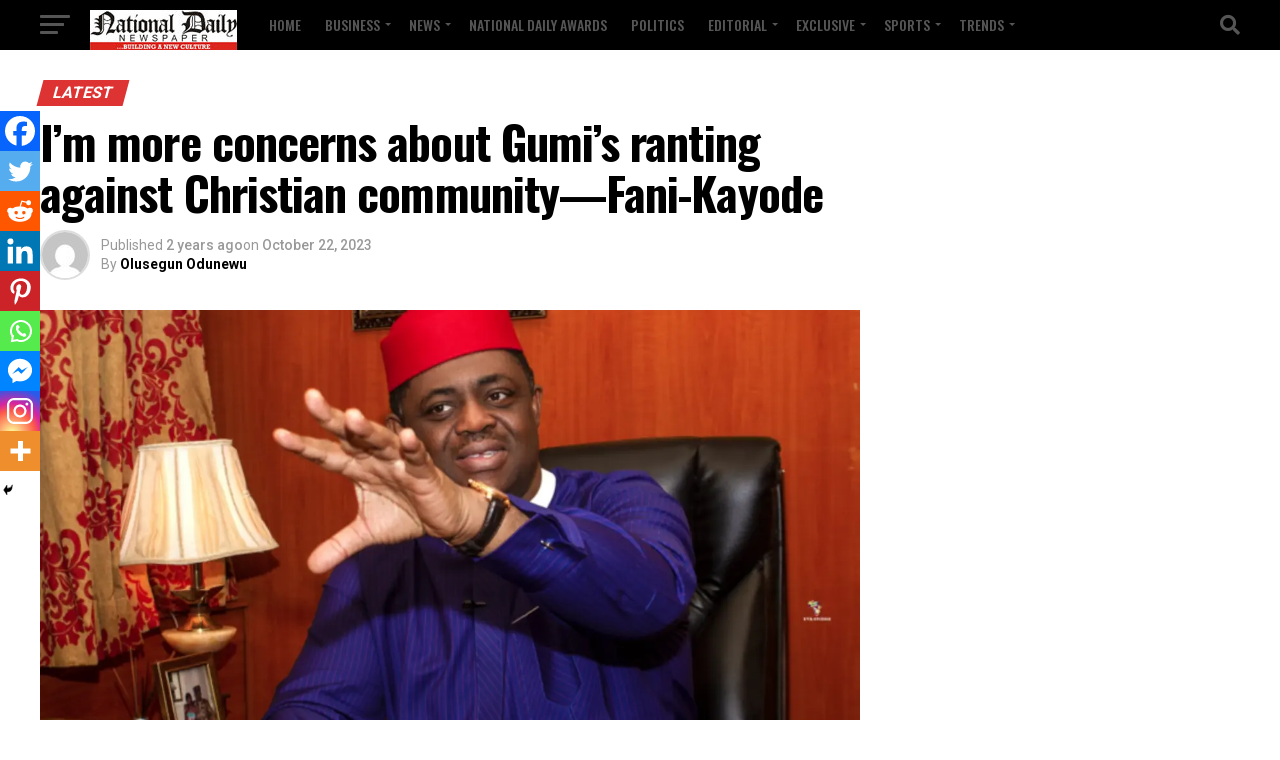

--- FILE ---
content_type: text/html; charset=utf-8
request_url: https://www.google.com/recaptcha/api2/aframe
body_size: 258
content:
<!DOCTYPE HTML><html><head><meta http-equiv="content-type" content="text/html; charset=UTF-8"></head><body><script nonce="m5YeogEhNgmGh3T9BE6qVA">/** Anti-fraud and anti-abuse applications only. See google.com/recaptcha */ try{var clients={'sodar':'https://pagead2.googlesyndication.com/pagead/sodar?'};window.addEventListener("message",function(a){try{if(a.source===window.parent){var b=JSON.parse(a.data);var c=clients[b['id']];if(c){var d=document.createElement('img');d.src=c+b['params']+'&rc='+(localStorage.getItem("rc::a")?sessionStorage.getItem("rc::b"):"");window.document.body.appendChild(d);sessionStorage.setItem("rc::e",parseInt(sessionStorage.getItem("rc::e")||0)+1);localStorage.setItem("rc::h",'1765074596614');}}}catch(b){}});window.parent.postMessage("_grecaptcha_ready", "*");}catch(b){}</script></body></html>